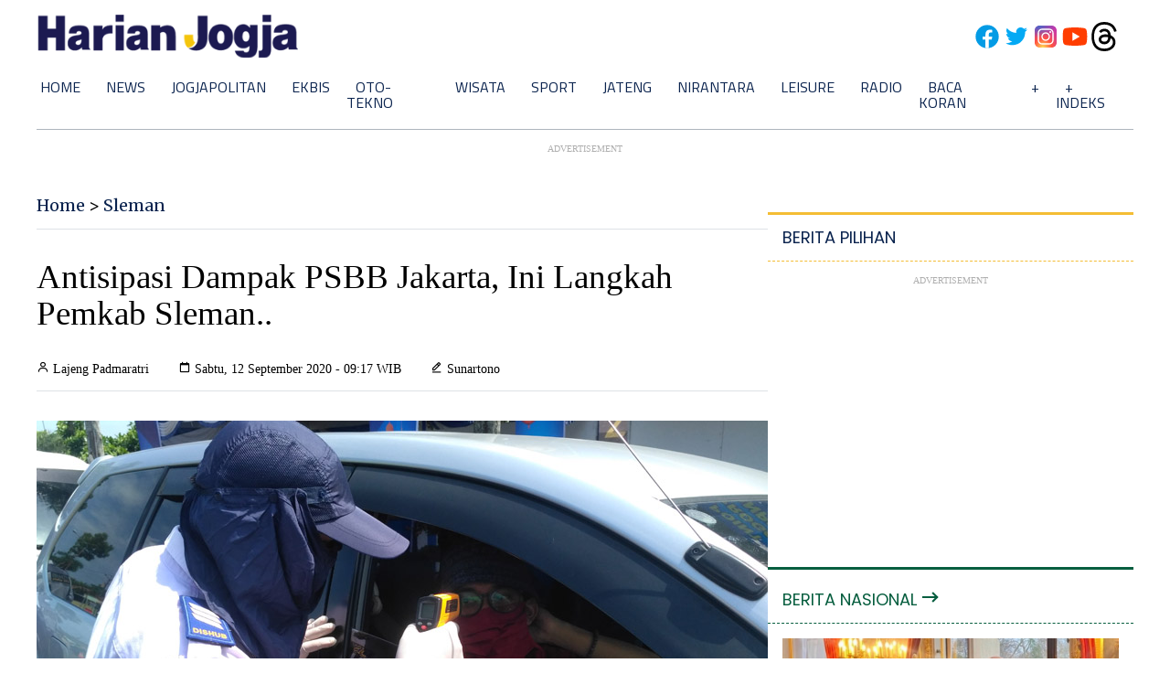

--- FILE ---
content_type: text/html; charset=utf-8
request_url: https://www.google.com/recaptcha/api2/aframe
body_size: 269
content:
<!DOCTYPE HTML><html><head><meta http-equiv="content-type" content="text/html; charset=UTF-8"></head><body><script nonce="nWJhj6K45N7GGdkcPLP3Pw">/** Anti-fraud and anti-abuse applications only. See google.com/recaptcha */ try{var clients={'sodar':'https://pagead2.googlesyndication.com/pagead/sodar?'};window.addEventListener("message",function(a){try{if(a.source===window.parent){var b=JSON.parse(a.data);var c=clients[b['id']];if(c){var d=document.createElement('img');d.src=c+b['params']+'&rc='+(localStorage.getItem("rc::a")?sessionStorage.getItem("rc::b"):"");window.document.body.appendChild(d);sessionStorage.setItem("rc::e",parseInt(sessionStorage.getItem("rc::e")||0)+1);localStorage.setItem("rc::h",'1769002546102');}}}catch(b){}});window.parent.postMessage("_grecaptcha_ready", "*");}catch(b){}</script></body></html>

--- FILE ---
content_type: application/xml; charset=UTF-8
request_url: https://rss.bisnis.com/harjo
body_size: 4118
content:
<?xml version="1.0" encoding="UTF-8"?>
<rss version="2.0" xmlns:content="http://purl.org/rss/1.0/modules/content/" xmlns:dc="http://purl.org/dc/elements/1.1/" xmlns:atom="http://www.w3.org/2005/Atom" xmlns:sy="http://purl.org/rss/1.0/modules/syndication/"><channel>
<title>Bisnis.com RSS</title>
<link>https://rss.bisnis.com</link>
<description>RSS Bisnis.com</description>
<language>id</language>
<item>
<title>Kasus Dugaan Penipuan Rp28 Miliar Bupati Sidoarjo Naik Sidik di Bareskrim</title>
<link>https://kabar24.bisnis.com/read/20260121/16/1946095/kasus&#45;dugaan&#45;penipuan&#45;rp28&#45;miliar&#45;bupati&#45;sidoarjo&#45;naik&#45;sidik&#45;di&#45;bareskrim</link>
<pubDate>Wed, 21 Jan 2026 20:35:06 +0700</pubDate>
<description><![CDATA[Kasus dugaan penipuan Rp28 miliar terkait Bupati Sidoarjo naik ke penyidikan di Bareskrim. Dana investasi perumahan diduga tidak dipertanggungjawabkan.]]></description>
<guid>https://kabar24.bisnis.com/read/20260121/16/1946095/kasus&#45;dugaan&#45;penipuan&#45;rp28&#45;miliar&#45;bupati&#45;sidoarjo&#45;naik&#45;sidik&#45;di&#45;bareskrim</guid>
<enclosure url="https://images.bisnis.com/posts/2026/01/21/1946095/bupati_sidoarjo_1769002506.jpg" length="10240" type="image/jpeg"/></item>
<item>
<title>Izin Dicabut Prabowo, Pengembang PLTA Batang Toru Ajukan Audit Ulang</title>
<link>https://ekonomi.bisnis.com/read/20260121/44/1946038/izin&#45;dicabut&#45;prabowo&#45;pengembang&#45;plta&#45;batang&#45;toru&#45;ajukan&#45;audit&#45;ulang</link>
<pubDate>Wed, 21 Jan 2026 20:30:00 +0700</pubDate>
<description><![CDATA[North Sumatra Hydro Energy, pengembang PLTA Batang Toru, mengajukan audit ulang atas pencabutan izin usaha oleh Presiden Prabowo akibat pelanggaran lingkungan]]></description>
<guid>https://ekonomi.bisnis.com/read/20260121/44/1946038/izin&#45;dicabut&#45;prabowo&#45;pengembang&#45;plta&#45;batang&#45;toru&#45;ajukan&#45;audit&#45;ulang</guid>
<enclosure url="https://images.bisnis.com/posts/2026/01/21/1946038/plta_1768995910.jpg" length="10240" type="image/jpeg"/></item>
<item>
<title>Pergeseran Batas Indonesia&#45;Malaysia, BNPP Bakal Ganti Rugi</title>
<link>https://kabar24.bisnis.com/read/20260121/15/1946097/pergeseran&#45;batas&#45;indonesia&#45;malaysia&#45;bnpp&#45;bakal&#45;ganti&#45;rugi</link>
<pubDate>Wed, 21 Jan 2026 20:25:59 +0700</pubDate>
<description><![CDATA[BNPP akan memberikan ganti rugi atas dampak pergeseran batas Indonesia-Malaysia di Pulau Sebatik, yang mempengaruhi lahan dan aset warga.]]></description>
<guid>https://kabar24.bisnis.com/read/20260121/15/1946097/pergeseran&#45;batas&#45;indonesia&#45;malaysia&#45;bnpp&#45;bakal&#45;ganti&#45;rugi</guid>
<enclosure url="https://images.bisnis.com/posts/2026/01/21/1946097/petronas_malaysia_1755239446.jpg" length="10240" type="image/jpeg"/></item>
<item>
<title>ICDX: Perdagangan Emas Digital Tumbuh 101,04% Sepanjang 2025</title>
<link>https://market.bisnis.com/read/20260121/235/1946082/icdx&#45;perdagangan&#45;emas&#45;digital&#45;tumbuh&#45;10104&#45;sepanjang&#45;2025</link>
<pubDate>Wed, 21 Jan 2026 20:25:35 +0700</pubDate>
<description><![CDATA[Perdagangan emas fisik digital di ICDX meningkat 25,20% pada 2025, mencapai 58,65 juta gram. Nilai transaksi naik 101,04% menjadi Rp115,6 triliun.]]></description>
<guid>https://market.bisnis.com/read/20260121/235/1946082/icdx&#45;perdagangan&#45;emas&#45;digital&#45;tumbuh&#45;10104&#45;sepanjang&#45;2025</guid>
<enclosure url="https://images.bisnis.com/posts/2026/01/21/1946082/logo_icdx_1746604423.jpg" length="10240" type="image/jpeg"/></item>
<item>
<title>Kemenhaj Klaim Hemat Belanja Konsumsi Haji Rp125 Miliar Imbas Efisiensi</title>
<link>https://kabar24.bisnis.com/read/20260121/15/1946094/kemenhaj&#45;klaim&#45;hemat&#45;belanja&#45;konsumsi&#45;haji&#45;rp125&#45;miliar&#45;imbas&#45;efisiensi</link>
<pubDate>Wed, 21 Jan 2026 20:24:52 +0700</pubDate>
<description><![CDATA[Kementerian Haji dan Umrah hemat Rp125 miliar dari efisiensi belanja konsumsi haji, meski porsi dan kualitas makanan meningkat. Efisiensi ini dilakukan tanpa rente dan korupsi.]]></description>
<guid>https://kabar24.bisnis.com/read/20260121/15/1946094/kemenhaj&#45;klaim&#45;hemat&#45;belanja&#45;konsumsi&#45;haji&#45;rp125&#45;miliar&#45;imbas&#45;efisiensi</guid>
<enclosure url="https://images.bisnis.com/posts/2026/01/21/1946094/wamenhaji_dahnil_anzhar_1768628138.jpg" length="10240" type="image/jpeg"/></item>
<item>
<title>Prabowo Segera Teken Inpres Bangun 100 Gudang Bulog Senilai Rp5 Triliun</title>
<link>https://ekonomi.bisnis.com/read/20260121/12/1946066/prabowo&#45;segera&#45;teken&#45;inpres&#45;bangun&#45;100&#45;gudang&#45;bulog&#45;senilai&#45;rp5&#45;triliun</link>
<pubDate>Wed, 21 Jan 2026 20:23:00 +0700</pubDate>
<description><![CDATA[Presiden Prabowo akan menandatangani Inpres pembangunan 100 gudang Bulog senilai Rp5 triliun untuk memperkuat penyimpanan beras dan jagung di Indonesia.]]></description>
<guid>https://ekonomi.bisnis.com/read/20260121/12/1946066/prabowo&#45;segera&#45;teken&#45;inpres&#45;bangun&#45;100&#45;gudang&#45;bulog&#45;senilai&#45;rp5&#45;triliun</guid>
<enclosure url="https://images.bisnis.com/posts/2026/01/21/1946066/300123-rhn-bisnis-17-beras-10.JPG" length="10240" type="image/jpeg"/></item>
<item>
<title>Jelang Ramadan, Bulog Pastikan Stok Beras Aman di Aceh, Sumut, dan Sumbar</title>
<link>https://ekonomi.bisnis.com/read/20260121/12/1946092/jelang&#45;ramadan&#45;bulog&#45;pastikan&#45;stok&#45;beras&#45;aman&#45;di&#45;aceh&#45;sumut&#45;dan&#45;sumbar</link>
<pubDate>Wed, 21 Jan 2026 20:21:43 +0700</pubDate>
<description><![CDATA[Bulog memastikan stok beras aman di Aceh, Sumut, dan Sumbar menjelang Imlek dan Ramadan, meski pascabencana. Stok cukup untuk memenuhi kebutuhan masyarakat.]]></description>
<guid>https://ekonomi.bisnis.com/read/20260121/12/1946092/jelang&#45;ramadan&#45;bulog&#45;pastikan&#45;stok&#45;beras&#45;aman&#45;di&#45;aceh&#45;sumut&#45;dan&#45;sumbar</guid>
<enclosure url="https://images.bisnis.com/posts/2026/01/21/1946092/beras_premium_1753689578.jpg" length="10240" type="image/jpeg"/></item>
<item>
<title>Indonesia Gadai Sasar Segmen Barang Elektronik Meski Jaminan Emas Meningkat</title>
<link>https://finansial.bisnis.com/read/20260121/89/1945955/indonesia&#45;gadai&#45;sasar&#45;segmen&#45;barang&#45;elektronik&#45;meski&#45;jaminan&#45;emas&#45;meningkat</link>
<pubDate>Wed, 21 Jan 2026 20:19:37 +0700</pubDate>
<description><![CDATA[PT Indonesia Gadai Oke fokus pada gadai barang elektronik dan kendaraan, meski pinjaman emas meningkat, untuk mengurangi risiko harga emas yang fluktuatif.]]></description>
<guid>https://finansial.bisnis.com/read/20260121/89/1945955/indonesia&#45;gadai&#45;sasar&#45;segmen&#45;barang&#45;elektronik&#45;meski&#45;jaminan&#45;emas&#45;meningkat</guid>
<enclosure url="https://images.bisnis.com/posts/2026/01/21/1945955/jibi_27082024-bi-bio-24-mobil_bekas_4_20240827044220505_1730906829.jpg" length="10240" type="image/jpeg"/></item>
<item>
<title>Kemhan Alihkan Lahan Milik 6 Perusahaan Gula untuk Militer Usai HGU Dicabut</title>
<link>https://kabar24.bisnis.com/read/20260121/16/1946081/kemhan&#45;alihkan&#45;lahan&#45;milik&#45;6&#45;perusahaan&#45;gula&#45;untuk&#45;militer&#45;usai&#45;hgu&#45;dicabut</link>
<pubDate>Wed, 21 Jan 2026 20:07:21 +0700</pubDate>
<description><![CDATA[Lahan 85.244 hektare di Lampung dari 6 perusahaan akan digunakan TNI AU untuk pertahanan, termasuk pembangunan komando pendidikan dan daerah latihan.]]></description>
<guid>https://kabar24.bisnis.com/read/20260121/16/1946081/kemhan&#45;alihkan&#45;lahan&#45;milik&#45;6&#45;perusahaan&#45;gula&#45;untuk&#45;militer&#45;usai&#45;hgu&#45;dicabut</guid>
<enclosure url="https://images.bisnis.com/posts/2026/01/21/1946081/nusron_1768993890.jpg" length="10240" type="image/jpeg"/></item>
<item>
<title>DPR Soroti 1 Juta Sarjana Jadi Pengangguran, Menaker Buka Suara</title>
<link>https://ekonomi.bisnis.com/read/20260121/12/1946057/dpr&#45;soroti&#45;1&#45;juta&#45;sarjana&#45;jadi&#45;pengangguran&#45;menaker&#45;buka&#45;suara</link>
<pubDate>Wed, 21 Jan 2026 20:06:00 +0700</pubDate>
<description><![CDATA[DPR menyoroti 1 juta sarjana menganggur pada 2025. Kemnaker dan Kemdiktisaintek berkolaborasi untuk menyesuaikan pendidikan dengan kebutuhan industri.]]></description>
<guid>https://ekonomi.bisnis.com/read/20260121/12/1946057/dpr&#45;soroti&#45;1&#45;juta&#45;sarjana&#45;jadi&#45;pengangguran&#45;menaker&#45;buka&#45;suara</guid>
<enclosure url="https://images.bisnis.com/posts/2026/01/21/1946057/menaker_yassierli_1_1753172774.jpg" length="10240" type="image/jpeg"/></item>
<item>
<title>KLH Sebut 28 Perusahaan Sudah Berhenti Beroperasi Usai Izin Dicabut Prabowo</title>
<link>https://kabar24.bisnis.com/read/20260121/15/1946076/klh&#45;sebut&#45;28&#45;perusahaan&#45;sudah&#45;berhenti&#45;beroperasi&#45;usai&#45;izin&#45;dicabut&#45;prabowo</link>
<pubDate>Wed, 21 Jan 2026 19:57:23 +0700</pubDate>
<description><![CDATA[Presiden Prabowo mencabut izin 28 perusahaan di Sumatra akibat pelanggaran lingkungan, menyebabkan mereka berhenti beroperasi. KLH mendukung langkah ini.]]></description>
<guid>https://kabar24.bisnis.com/read/20260121/15/1946076/klh&#45;sebut&#45;28&#45;perusahaan&#45;sudah&#45;berhenti&#45;beroperasi&#45;usai&#45;izin&#45;dicabut&#45;prabowo</guid>
<enclosure url="https://images.bisnis.com/posts/2026/01/21/1946076/klh_1768992611.jpg" length="10240" type="image/jpeg"/></item>
<item>
<title>Bos Bulog Beberkan Rencana Merger dengan Bapanas, Begini Skemanya</title>
<link>https://ekonomi.bisnis.com/read/20260121/12/1946059/bos&#45;bulog&#45;beberkan&#45;rencana&#45;merger&#45;dengan&#45;bapanas&#45;begini&#45;skemanya</link>
<pubDate>Wed, 21 Jan 2026 19:55:00 +0700</pubDate>
<description><![CDATA[Bapanas bakal dilebur ke Bulog untuk menjadi lembaga pangan mandiri di bawah Presiden. Berikut penjelasannya.]]></description>
<guid>https://ekonomi.bisnis.com/read/20260121/12/1946059/bos&#45;bulog&#45;beberkan&#45;rencana&#45;merger&#45;dengan&#45;bapanas&#45;begini&#45;skemanya</guid>
<enclosure url="https://images.bisnis.com/posts/2026/01/21/1946059/https___www.bisnis.com_topic_15177_gudang_1762841042.jpg" length="10240" type="image/jpeg"/></item>
<item>
<title>Indonesia Masters 2026: Tumbangkan Wakil Taiwan, Putri KW Lolos ke 16 Besar</title>
<link>https://bola.bisnis.com/read/20260121/60/1946079/indonesia&#45;masters&#45;2026&#45;tumbangkan&#45;wakil&#45;taiwan&#45;putri&#45;kw&#45;lolos&#45;ke&#45;16&#45;besar</link>
<pubDate>Wed, 21 Jan 2026 19:50:48 +0700</pubDate>
<description><![CDATA[Putri Kusuma Wardani kalahkan Shuo Yun Sung 2-0 di Indonesia Masters 2026, melaju ke 16 besar. Putri puas dengan performanya dan targetkan juara.]]></description>
<guid>https://bola.bisnis.com/read/20260121/60/1946079/indonesia&#45;masters&#45;2026&#45;tumbangkan&#45;wakil&#45;taiwan&#45;putri&#45;kw&#45;lolos&#45;ke&#45;16&#45;besar</guid>
<enclosure url="https://images.bisnis.com/posts/2026/01/21/1946079/b7da2307-748f-43bb-8466-e1f5c5effdf6_1768999848.jpeg" length="10240" type="image/jpeg"/></item>
<item>
<title>Forum Davos Dibayangi Ketegangan Trump, Greenland, dan Eropa</title>
<link>https://kabar24.bisnis.com/read/20260121/19/1946078/forum&#45;davos&#45;dibayangi&#45;ketegangan&#45;trump&#45;greenland&#45;dan&#45;eropa</link>
<pubDate>Wed, 21 Jan 2026 19:48:18 +0700</pubDate>
<description><![CDATA[Trump menghadiri Forum Ekonomi Dunia di Davos, fokus pada ambisi menguasai Greenland, memicu ketegangan dengan Eropa, dan kritik terhadap PBB.]]></description>
<guid>https://kabar24.bisnis.com/read/20260121/19/1946078/forum&#45;davos&#45;dibayangi&#45;ketegangan&#45;trump&#45;greenland&#45;dan&#45;eropa</guid>
<enclosure url="https://images.bisnis.com/posts/2026/01/21/1946078/donald_trump_2_1740574790.jpg" length="10240" type="image/jpeg"/></item>
<item>
<title>BI Rate Ditahan Demi Rupiah, Pengusaha Pilih Bersiap Antisipasi Volatilitas Nilai Tukar</title>
<link>https://ekonomi.bisnis.com/read/20260121/12/1946075/bi&#45;rate&#45;ditahan&#45;demi&#45;rupiah&#45;pengusaha&#45;pilih&#45;bersiap&#45;antisipasi&#45;volatilitas&#45;nilai&#45;tukar</link>
<pubDate>Wed, 21 Jan 2026 19:43:45 +0700</pubDate>
<description><![CDATA[Bank Indonesia menahan BI Rate di 4,75% untuk stabilisasi rupiah. Apindo bersikap "wait and see" sambil mengantisipasi volatilitas nilai tukar.]]></description>
<guid>https://ekonomi.bisnis.com/read/20260121/12/1946075/bi&#45;rate&#45;ditahan&#45;demi&#45;rupiah&#45;pengusaha&#45;pilih&#45;bersiap&#45;antisipasi&#45;volatilitas&#45;nilai&#45;tukar</guid>
<enclosure url="https://images.bisnis.com/posts/2026/01/21/1946075/12012026-BI-BIO-24-UANG_2_1768212629.jpg" length="10240" type="image/jpeg"/></item>
<item>
<title>Harga Perak Melonjak, Permintaan Ritel Deras</title>
<link>https://market.bisnis.com/read/20260121/94/1946077/harga&#45;perak&#45;melonjak&#45;permintaan&#45;ritel&#45;deras</link>
<pubDate>Wed, 21 Jan 2026 19:42:39 +0700</pubDate>
<description><![CDATA[Harga perak melonjak akibat permintaan ritel tinggi, terutama di China dan Turki, memicu kekurangan pasokan global dan peningkatan harga di pasar internasional.]]></description>
<guid>https://market.bisnis.com/read/20260121/94/1946077/harga&#45;perak&#45;melonjak&#45;permintaan&#45;ritel&#45;deras</guid>
<enclosure url="https://images.bisnis.com/posts/2026/01/21/1946077/427445000_1_1752542566.jpg" length="10240" type="image/jpeg"/></item>
<item>
<title>Menaker Usut Aduan Kasus Putus Kontrak Sepihak &amp; Pungli Peserta Magang</title>
<link>https://ekonomi.bisnis.com/read/20260121/12/1946016/menaker&#45;usut&#45;aduan&#45;kasus&#45;putus&#45;kontrak&#45;sepihak&#45;pungli&#45;peserta&#45;magang</link>
<pubDate>Wed, 21 Jan 2026 19:37:15 +0700</pubDate>
<description><![CDATA[Kemnaker menindaklanjuti aduan soal adanya perusahaan yang melanggar aturan magang, termasuk pemutusan kontrak sepihak dan pungutan liar.]]></description>
<guid>https://ekonomi.bisnis.com/read/20260121/12/1946016/menaker&#45;usut&#45;aduan&#45;kasus&#45;putus&#45;kontrak&#45;sepihak&#45;pungli&#45;peserta&#45;magang</guid>
<enclosure url="https://images.bisnis.com/posts/2026/01/21/1946016/menaker_yassierli_1_1753172774.jpg" length="10240" type="image/jpeg"/></item>
<item>
<title>Otomotif Lesu, Astra (AUTO) Injak Pedal Diversifikasi Bisnis di 2026</title>
<link>https://market.bisnis.com/read/20260121/192/1946069/otomotif&#45;lesu&#45;astra&#45;auto&#45;injak&#45;pedal&#45;diversifikasi&#45;bisnis&#45;di&#45;2026</link>
<pubDate>Wed, 21 Jan 2026 19:30:59 +0700</pubDate>
<description><![CDATA[Astra Otoparts (AUTO) akan mempercepat diversifikasi bisnis ke sektor alat kesehatan dan berat pada 2026 untuk mengatasi lesunya pasar otomotif.]]></description>
<guid>https://market.bisnis.com/read/20260121/192/1946069/otomotif&#45;lesu&#45;astra&#45;auto&#45;injak&#45;pedal&#45;diversifikasi&#45;bisnis&#45;di&#45;2026</guid>
<enclosure url="https://images.bisnis.com/posts/2026/01/21/1946069/astra_otoparts_1722876912.jpg" length="10240" type="image/jpeg"/></item>
<item>
<title>Membayangkan UNTR Tanpa Tambang Emas Agincourt (Martabe)</title>
<link>https://premium.bisnis.com/read/20260121/656/1946071/membayangkan&#45;untr&#45;tanpa&#45;tambang&#45;emas&#45;agincourt&#45;martabe</link>
<pubDate>Wed, 21 Jan 2026 19:30:55 +0700</pubDate>
<description><![CDATA[Pencabutan izin tambang emas Martabe oleh pemerintah berdampak signifikan pada saham UNTR, menurunkan laba bersih dan meningkatkan risiko pendapatan.]]></description>
<guid>https://premium.bisnis.com/read/20260121/656/1946071/membayangkan&#45;untr&#45;tanpa&#45;tambang&#45;emas&#45;agincourt&#45;martabe</guid>
<enclosure url="https://images.bisnis.com/posts/2026/01/21/1946071/emas_batangan_1724743353.jpg" length="10240" type="image/jpeg"/></item>
<item>
<title>Ketegangan Trump dan Macron Meningkat di Tengah Isu Greenland</title>
<link>https://kabar24.bisnis.com/read/20260121/19/1946073/ketegangan&#45;trump&#45;dan&#45;macron&#45;meningkat&#45;di&#45;tengah&#45;isu&#45;greenland</link>
<pubDate>Wed, 21 Jan 2026 19:29:46 +0700</pubDate>
<description><![CDATA[Ketegangan antara Trump dan Macron meningkat akibat isu Greenland dan ancaman tarif dagang, mengancam hubungan transatlantik dan memicu krisis diplomasi.]]></description>
<guid>https://kabar24.bisnis.com/read/20260121/19/1946073/ketegangan&#45;trump&#45;dan&#45;macron&#45;meningkat&#45;di&#45;tengah&#45;isu&#45;greenland</guid>
<enclosure url="https://images.bisnis.com/posts/2026/01/21/1946073/2026-01-05t103523z_197425248_rc2qtgaoe1t9_rtrmadp_3_denmark-greenland_1767673921.jpg" length="10240" type="image/jpeg"/></item>
</channel>
</rss>
